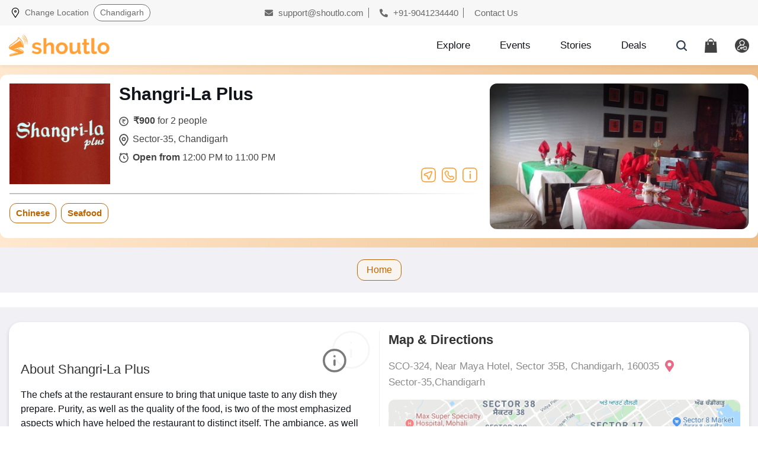

--- FILE ---
content_type: text/html; charset=UTF-8
request_url: https://www.shoutlo.com/restaurants/shangri-la-plus-sector-35-chandigarh
body_size: 19109
content:

<!doctype html>
<html lang="en">
	<head>
	    <meta charset="utf-8">
		<!-- Required meta tags -->
<meta property="og:image" content="https://www.shoutlo.com/assets/images/merchant_images/merchant-154622-5d173a76b5d5f.jpg" /><meta property="og:title" content="Shangri-La Plus, Sector-35 , Chandigarh Deals, Menu and Reviews" /><meta property="og:image:alt" content="Shangri-La Plus, Sector-35 , Chandigarh Deals, Menu and Reviews" /><meta property="og:url" content="https://www.shoutlo.com/restaurants/shangri-la-plus-sector-35-chandigarh" /><meta property="og:description" content="Shangri-La Plus located in sector 35 ensure to bring that unique taste to any dish they prepare." /><title>Shangri-La Plus, Sector-35 , Chandigarh Deals, Menu and Reviews</title><meta name='keywords' content='menu,reviews,Shangri-La Plus' /><meta name="description" content="Shangri-La Plus located in sector 35 ensure to bring that unique taste to any dish they prepare." />		
			<link rel="canonical" href="https://www.shoutlo.com/restaurants/shangri-la-plus-sector-35-chandigarh"/>
					<meta name="author" content="Shoutlo">
		<meta name="theme-color" content="#ffa139cc"/>
		<meta name="mobile-web-app-capable" content="yes">
		<meta name="facebook-domain-verification" content="6xs8oym2aww1kgihgo9i96gv3520pk" />
		<meta name="p:domain_verify" content="f"/>
		<!--<link rel="preconnect" href="https://www.googleadservices.com">-->
		<link rel="preconnect" href="https://connect.facebook.net">
		<link rel="preconnect" href="https://www.facebook.com">
		<meta property="fb:pages" content="1591810067784904"/>
		<meta property="fb:app_id" content="354134508254573" />
		<meta property="og:type" content="website"/>
		<meta name="viewport" content="width=device-width, initial-scale=1, shrink-to-fit=no">
		
		<!--Favicon-->
		<link rel="icon" href="https://www.shoutlo.com/favicon.png" />
		<link rel="apple-touch-icon" href="https://www.shoutlo.com/favicon.png" />

		<!-- Font awesome link-->
		<link rel="preload" href="https://www.shoutlo.com/assets/css/all_20240420.css" as="style" />
		<link rel="stylesheet" type="text/css" href="https://www.shoutlo.com/assets/css/all_20240420.css" />
		<!-- Bootstrap CSS -->
		<link rel="preload" href="https://www.shoutlo.com/assets/css/bootstrap.min.css" as="style" />
		<link rel="stylesheet" type="text/css" href="https://www.shoutlo.com/assets/css/bootstrap.min.css" />
		<!-- Google Fonts-->
		<!-- <link rel="preconnect" href="https://fonts.googleapis.com"> -->
		<!-- <link rel="preconnect" href="https://fonts.gstatic.com" crossorigin> -->
		<!-- <link href="https://fonts.googleapis.com/css2?family=Lato:ital,wght@0,100;0,300;0,400;0,700;0,900;1,100;1,300;1,400;1,700;1,900&family=Raleway:ital,wght@0,100;0,200;0,300;0,400;0,500;0,600;0,700;0,800;0,900;1,100;1,200;1,300;1,400;1,500;1,600;1,700;1,800;1,900&display=swap" rel="stylesheet"> -->
		
				<!-- Slick CSS!-->
		<link rel="preload" href="https://www.shoutlo.com/assets/css/slick.css" as="style" />
		<link rel="stylesheet" type="text/css" href="https://www.shoutlo.com/assets/css/slick.css" />
		<!-- <link rel="stylesheet" type="text/css" href="https://www.shoutlo.com/assets/css/slick-theme.min.css" /> -->

				
		<link rel="preload" href="https://www.shoutlo.com/assets/css/style_20240605_03.css"  as="style" />
		<link rel="stylesheet" type="text/css" href="https://www.shoutlo.com/assets/css/style_20240605_03.css" />
		 
		<!-- <script type="text/javascript" src="https://www.shoutlo.com/assets/js/jquery-3.5.1.slim.min.js"></script> -->
		<!--<script src="https://ajax.googleapis.com/ajax/libs/jquery/3.5.1/jquery.min.js"></script>-->

		<script type="text/javascript" src="https://www.shoutlo.com/assets/js/jquery.min.js"></script>

		

	</head>
	<body>	
	
	<!-- Modal HTML -->
<div class="modal modal-top fade" id="facebookLoginModal" tabindex="-1" role="dialog" aria-labelledby="facebookLoginModal">
	<div class="modal-dialog" role="document">
		<div class="modal-content">
			<div class="modal-header">
				<h4 class="modal-title">
				<img src="https://www.shoutlo.com/assets/images/user-modal-icon.png" alt="User Modal Icon"> Log In</h4>
				<button type="button" class="close" data-dismiss="modal" aria-label="Close">
					<img src="https://www.shoutlo.com/assets/images/icon-close.svg" alt="Icon Close">
				</button>
			</div>
			<div class="modal-body">
				<div class="inner-logins">
					<form class="form-search" action="https://www.shoutlo.com/search">
					<a href="https://www.shoutlo.com/facebook/login" class="facebook-btn" onclick="showLoader();">Login With Facebook.</a>						<span style="font-size: 20px; font-weight: 700; color: #11141A;">or</span>
						<a href="#" class="mail-btn" data-dismiss="modal" data-toggle="modal" data-target="#email-popup">Login with Email</a>
					</form>
					
					<!-- <p class="dont-have-account" data-dismiss="modal" data-toggle="modal" data-target="#create-account-popup">Don't have an account? 
					<a href="#">Signup Here!</a></p> -->
				</div>
			</div>
		</div>
	</div>
</div>

<script>
	function showLoader(){
		$('#loader').show();
	}
</script>
<style>
	.closeButton{

	    top: 0px;
	    right: 0px;
	    position: absolute;
	    /* background-color: black; */
	    background-size: 100%;
	    color: black;
	    /* transition: all; */
	    font-size: 48px;
	    height: 53px;
	    border: 0px;
		
	}
	
	</style>
<!-- Modal HTML -->
<div class="modal modal-top fade" id="email-popup" tabindex="-1" role="dialog" aria-labelledby="email-popup">
    <div class="modal-dialog" role="document">
        <div class="modal-content">
            <div class="modal-header">
                <h4 class="modal-title">
                <img src="https://www.shoutlo.com/assets/images/user-modal-icon.png" alt="User Modal Icon"> Log In</h4>
                <button type="button" class="close" data-dismiss="modal" aria-label="Close">
                    <img src="https://www.shoutlo.com/assets/images/icon-close.svg" alt="Icon Close">
                </button>
            </div>
            <div class="modal-body">
                <div class="inner-logins">
                                        <form action="https://www.shoutlo.com/login-check" name="loginform-1" id="loginform-1" class="form-email" method="post" accept-charset="utf-8">
        
                        <div class="input-group">
                            <input type="text" class="form-control" name="email" placeholder="Enter email or mobile" required >
                                                    </div>
                        
                        <div class="input-group">
                            <input type="password" name="password" class="form-control password-field" placeholder="Enter Password" value="" required>
                                                        <i toggle=".password-field" class="fas fa-eye field-icon toggle-password"></i>
                        </div>								
                        
                        </form>                        <!-- *Login Form Msg ID added: loginform-1Msg* -->
                        <div class="col-xs-12 text-center" id="loginform-1Msg" style="text-align:right"></div>
                        <button  type="submit" class="submit_btn" onclick="loginCheck();">Submit</button>
                        <!--  onclick="loginCheck();" -->
                        <p class="dont-have-account">
                            <a href="https://www.shoutlo.com/forgot/password" class="d-block">Forgot Password</a>
                        </p>
                    </div>
            </div>
        </div>
    </div>
</div>
<script>
    function loginCheck() {
        $.ajax({
        url : 'https://www.shoutlo.com/login-check/api',
            type: "POST",
            data: $('#loginform-1').serialize(),
            beforeSend: function(){
                $('#loginform-1Msg').html('<i class="fa fa-spin fa-refresh"></i> Logging in..');
            },
            success: function(response){
                var data = $.parseJSON(response);
                if(data.status == 1){
                    window.location.href = '';            
                }else{
                    $('#loginform-1Msg').html('<span style="color:red">'+data.msg+'.Please try again</span>');
                }
            },
            error:function(){
                $('#loginform-1Msg').html(data.msg);
            }
        });
    }

</script>

<script>
function getCodeBoxElement(index) {
	return document.getElementById('codeBox' + index);
}

function onKeyUpEvent(index, event) {
	const eventCode = event.which || event.keyCode;
	if (getCodeBoxElement(index).value.length === 1) {
		if (index !== 4) {
			getCodeBoxElement(index+ 1).focus();
		} else {
			getCodeBoxElement(index).blur();
			$.ajax({
				url : 'https://www.shoutlo.com/Auth/otpValidate',
				type: "POST",
				data: $('#otpModalForm').serialize(),
				beforeSend: function(){
					$('#otpmsgdiv').html('<i class="fa fa-spin fa-refresh"></i> Validating OTP');
				},
		
				success: function(response){
					var data = $.parseJSON(response);
					if(data.status == 1){
						window.location.href = '';            
					}else{
						$('#otpmsgdiv').html('<span style="color:red">'+data.msg+'.Please try again</span>');
					}
				},
error:function(){
	$('#otpmsgdiv').html(data.msg);
	}
});
		}
	}
	if (eventCode === 8 && index !== 1) {
		getCodeBoxElement(index - 1).focus();
	}
}

function onFocusEvent(index) {
	for (item = 1; item < index; item++) {
		const currentElement = getCodeBoxElement(item);
		if (!currentElement.value) {
			currentElement.focus();
			break;
		}
	}
}
</script>

<div class="modal modal-top fade" id="signUpOTPModal" tabindex="-1" role="dialog" aria-labelledby="enter-otp">
			<div class="modal-dialog" role="document">
				<div class="modal-content">
					<div class="modal-header">
						<h4 class="modal-title">Enter 4 Digit OTP Sent on Your Email ID</h4>
						<button type="button" class="close" data-dismiss="modal" aria-label="Close">
							<img src="https://www.shoutlo.com/assets/images/icon-close.svg" alt="Icon Close">
						</button>
					</div>
					<div class="modal-body">
						<div class="inner-logins" style="max-width: 100%;">
							<div class="signup-logins">
								<form id="otpModalForm" class="form-email" action="/Auth/otpValidate" method="post">
								<p class="dont-have-account text-left" style="margin-bottom: 30px;">Email Id: 
								<input id="otpEmail" name="otpEmail" readonly style="border: none; padding: 0px; color: #C47114; font-weight: 600;    width: auto;" />
								<p class="dont-have-account">Verify OTP</p>
								
									<input class="form-control otp" id="codeBox1" name="codeBox1" type="number"  onkeyup="onKeyUpEvent(1, event)" onfocus="onFocusEvent(1)" maxlength=1 >
									<input class="form-control otp" id="codeBox2" name="codeBox2" type="number"  onkeyup="onKeyUpEvent(2, event)" onfocus="onFocusEvent(2)" maxlength=1 >
									<input class="form-control otp" id="codeBox3" name="codeBox3" type="number"  onkeyup="onKeyUpEvent(3, event)" onfocus="onFocusEvent(3)" maxlength=1 >
									<input class="form-control otp" id="codeBox4" name="codeBox4" type="number"  onkeyup="onKeyUpEvent(4, event)" onfocus="onFocusEvent(4)" maxlength=1 >
								</form>
								
								<p class="dont-have-account text-left">Note:Please check you spam folder of email as well or call us at <a href="tel:+918621970000"> 8621970000</a></p>
							</div>
							<button type="submit" class="submit_btn" >Proceed</button>
						</div>
					</div>
				</div>
			</div>
		</div>
<div class="modal modal-top fade" id="create-account-popup" tabindex="-1" role="dialog" aria-labelledby="create-account-popup">
			<div class="modal-dialog" role="document">
				<div class="modal-content">
					<div class="modal-header">
						<h4 class="modal-title"><img src="https://www.shoutlo.com/assets/images/user-modal-icon.png" alt="User Modal Icon"> Create new account</h4>
						<button type="button" class="close" data-dismiss="modal" aria-label="Close">
							<img src="https://www.shoutlo.com/assets/images/icon-close.svg" alt="Icon Close">
						</button>
					</div>
					<div class="modal-body">
						<div class="inner-logins">
							<div class="signup-logins">
							<form class="form-email" id="registerUser" >
											
															<div class='alert alert-danger form-msg' style="display:none"></div>
								<div class="input-group">
										<input type="email" class="form-control" name="email"  id="email" placeholder="Email" value="" name="email" required>
									</div>
								
									<div class="input-group">
										<input type="text" class="form-control" name="first_name" id="first_name" placeholder="First Name" value="" name="first_name" required>
									</div>
								
									<div class="input-group">
										<input type="text" class="form-control" name="last_name" id="last_name" placeholder="Last Name"value="" name="last_name" required>
									</div>
									
									
									<div class="input-group">
										<input type="password" class="form-control password-field" name="password" id="password" placeholder="Enter Password" value="" name="password" required>
										<i toggle=".password-field" class="fas fa-eye field-icon toggle-password"></i>
									</div>
									<div class="input-group">
										<input type="tel" class="form-control" id="phone" name="phone" placeholder="Your Phone Number" value="" maxlength="10" pattern="[789][0-9]{9}">
									</div>


									<button type="button" id="submit" name="submit" class="submit_btn" onclick='registerUser()'>Proceed</button>
    								 </form>  
								  							</div>
						
						</div>
					</div>
				</div>
			</div>
		</div>


<script>
	function registerUser(){
		//alert('inside registerUser');
		$('#registerUser .form-msg').hide();
		$.ajax({
			url : 'https://www.shoutlo.com/register/api',
			type: "POST",
			data: $('#registerUser').serialize(),
        		beforeSend: function(){
					$('#registerUser .form-msg').show();
            			//$('#registerUser button[type="submit"]').html('<i class="fa fa-spin fa-refresh"></i> Processing').addClass('disabled');
					$('#registerUser .form-msg').html('<i class="fa fa-spin fa-refresh"></i> Processing');
       	 		},
			
					success: function(response){
						$('#registerUser .form-msg').hide();
						$('#registerUser button[type="submit"]').html('Save Changes').removeClass('disabled');
						var data = $.parseJSON(response);
						if(data.status == 1){
						var otpEmail = $('#email').val();
						$('#otpEmail').val(otpEmail);
						$('#create-account-popup').modal('hide');
						$('#facebookLoginModal').modal('hide');
						$('#registerUser')[0]['reset'];
						//login modal hide
						//$('#signUpOTPModal').modal('show');
						$('#signUpOTPModal').modal({backdrop: 'static', keyboard: false});
            		}else{
						$('#registerUser .form-msg').show();
                		$('#registerUser .form-msg').html(data.error);
            		}
			},
        		error:function(){
            			$('#update-event-variant-form button[type="submit"]').html('Save Changes').removeClass('disabled');
			}
		});
	}	

	function sendReVerificationMail(){
		$.ajax({
		url : 'https://www.shoutlo.com/Auth/sendVerificationMailAgain',
		type: "POST",
		data: {'email':$('#email').val()},
        	beforeSend: function(){
        	},
        	success: function(response){
	  		window.location.href = 'https://www.shoutlo.com/auth/authMsg';
			//var otpEmail = $('#email').val();
			//$('#otpEmail').val();
			//$['#signUpModal'].modal('hide');
			//$('#signUpOTPModal').modal('show');
        	},
        	error:function(){
            		$('#update-event-variant-form button[type="submit"]').html('Save Changes').removeClass('disabled');
            		alert('Error');
		}
		});
	}
</script>
	<!-- <script>
	gtag('event', 'page_view', {
		'send_to': 'AW-857654010',
		'local_id': '14767',
		'local_pagetype': 'offerdetail',
		'user_id': 'ue69823f22cc183'

	});
    gtag('event', 'conversion', {'send_to': 'AW-857654010/w9_GCKS_0tQBEPqF-5gD'});
	</script> -->




 <!-- Facebook Pixel Code -->
	<script>
		!function(f,b,e,v,n,t,s)
		{if(f.fbq)return;n=f.fbq=function(){n.callMethod?
		n.callMethod.apply(n,arguments):n.queue.push(arguments)};
		if(!f._fbq)f._fbq=n;n.push=n;n.loaded=!0;n.version='2.0';
		n.queue=[];t=b.createElement(e);t.async=!0;
		t.src=v;s=b.getElementsByTagName(e)[0];
		s.parentNode.insertBefore(t,s)}(window, document,'script',
		'https://connect.facebook.net/en_US/fbevents.js');
		fbq('init', '391435444644880');
		fbq('track', 'PageView');
	</script>
	<noscript>
		<img height="1" width="1" style="display:none" src="https://www.facebook.com/tr?id=391435444644880&ev=PageView&noscript=1" alt="fb_tr"/>
	</noscript>
<!-- End Facebook Pixel Code -->
								


		<!-- Return to Top -->
		<a href="javascript:" id="return-to-top"><i class="fas fa-chevron-up"></i></a>

		<header class="header">
			<div class="top">
				<div class="container">
					<div class="row">
						<div class="col-md-4 tp-left">
							<div class="location-div">
								<button type="button" class="btn btn-primary" data-toggle="modal" data-target="#top_modal">
									<img src="https://www.shoutlo.com/assets/images/location.svg" alt="Location" width="12" height="17"> 
							     	<span class="static-span">Change Location</span> 
							     	
									<span class="main-span" id="navAreaId">
									 																		 <i class="fas fa-chevron-down"></i></span>  																								
									
								</button>
							</div>
						</div>
						<div class="col-md-8 tp-right">
							<a href="mailto:support@shoutlo.com"><i class="fas fa-envelope"></i> support@shoutlo.com</a> 
							<a href="tel:+919041234440"><i class="fas fa-phone-alt"></i> +91-9041234440</a> 
							<a href="https://www.shoutlo.com/contact-us">Contact Us</a>
						</div>
					</div>
				</div>
			</div>
			
				
            

							
	
			
			
			<div class="container">
				<div class="row">
					<nav class="navbar navbar-expand-lg col-md-12 site-nav">
						<div class="navbar-brand">
						<a href="https://www.shoutlo.com/" class="logo-link">  
							<picture>
								<source srcset="https://www.shoutlo.com/assets/images/shoutlo-logo.png" media="(min-width: 768px)">
								<img srcset="https://www.shoutlo.com/assets/images/shoutlo-icon-logo.svg" alt="Shoutlo Icon Logo" width="170" height="37">
							</picture>
						</a>
						</div>
						
						<div class="header-inners">
																		<div class="custom-nav">
								<ul class="navbar-nav">
									<li class="nav-item ">
										<a class="nav-link " href="https://www.shoutlo.com/city/chandigarh">
										<!--  -->
										<img src="https://www.shoutlo.com/assets/images/explore.svg" alt="Explor Img Head" class="n-colored" width="17" height="17"><img src="https://www.shoutlo.com/assets/images/n-explore.svg" alt="N Explore" class="colored" width="17" height="17">Explore</a>
									</li>
									<li class="nav-item ">
										<a class="nav-link" href="https://www.shoutlo.com/events-in-chandigarh">
										<img src="https://www.shoutlo.com/assets/images/events.svg" alt="Events Img Head" class="n-colored" width="17" height="17"><img src="https://www.shoutlo.com/assets/images/n-events.svg" alt="N Events" class="colored" width="17" height="17">Events</a>
									</li>
									<li class="nav-item ">
										<a class="nav-link" href="https://www.shoutlo.com/stories-in-chandigarh">
										<img src="https://www.shoutlo.com/assets/images/stories.svg" alt="Stories Img Head" class="n-colored" width="17" height="17"><img src="https://www.shoutlo.com/assets/images/n-stores.svg" alt="N Stories" class="colored" width="17" height="17">Stories</a>
									</li>
									<li class="nav-item ">
										<a class="nav-link" href="https://www.shoutlo.com/deals-in-chandigarh">
										<img src="https://www.shoutlo.com/assets/images/deals.png" alt="Deals Img Head" class="n-colored" width="17" height="17"><img src="https://www.shoutlo.com/assets/images/n-deals.svg" alt="N Deals" class="colored" width="17" height="17">Deals</a>
									</li>
								</ul>
							</div>
							
							<div class="form-two">
								<a href="#" class="icn" data-toggle="modal" data-target="#search_modal"><img src="https://www.shoutlo.com/assets/images/search.svg" alt="search" width="24" height="24"></a>
																<a href="#" data-toggle="modal" data-target="#mobileLoginModal" class="icn "><img src="https://www.shoutlo.com/assets/images/cart.svg" alt="cart" width="21" height="24"></a>
																																<a href="#" class="icn" data-toggle="modal" data-target="#mobileLoginModal" class="icn"><img src="https://www.shoutlo.com/assets/images/user-login.png" alt="User Login" width="24" height="24"></a>
															</div>
						</div>
					</nav>
				</div>
			</div>
			
			
			<div class="uengageoverlay">
				<div id="mySidenav" class="sidenav">
				
					<div class="topsidenav">
						<a href="#" class="top-main top-main-a"><span>My Account</span><span class="closebtn" onclick="closeNav()">&times;</span></a>
						
						<div class="top-main-a">
								<p class="user-sidebar-n">
									<span class="sidebar-user-name"> </span>
																	</p>
						</div>
						<!--profile.html  -->
						<a href="https://www.shoutlo.com/my/profile" class="top-main-a"> 
						<span><img src="https://www.shoutlo.com/assets/images/icon-feather-user.svg" alt="Icon Feather User" width="18" height="18" loading="lazy"> Personal Information</span> 
						<span><img src="https://www.shoutlo.com/assets/images/right-arrow-angle.png" alt="Right Arrow Angle" width="18" height="18" loading="lazy"></span></a>
						<!-- my-purchases.html  -->
						<a href="https://www.shoutlo.com/my/orders" class="top-main-a">
						<span><img src="https://www.shoutlo.com/assets/images/feather-shopping-bag.svg" alt="Feather Shopping Bag" width="18" height="18" loading="lazy"> My Purchases</span>
						 <span><img src="https://www.shoutlo.com/assets/images/right-arrow-angle.png" alt="Right Arrow Angle" width="18" height="18" loading="lazy"></span></a>
						<a href="https://www.shoutlo.com/wallet" class="top-main-a">
							<span><img src="https://www.shoutlo.com/assets/images/electronic-wallet.svg" alt="Electronic Wallet 01" width="18" height="18" loading="lazy"> Shoutlo Wallet</span>
							<span><img src="https://www.shoutlo.com/assets/images/right-arrow-angle.png" alt="Right Arrow Angle" width="18" height="18"></span>
						</a>

						<a href="https://www.shoutlo.com/dashboard/seller" class="top-main-a">
							<span><img src="https://www.shoutlo.com/assets/images/electronic-wallet.svg" alt="Electronic Wallet 02" width="18" height="18" loading="lazy"> Merchant Dashboard</span>
							<span><img src="https://www.shoutlo.com/assets/images/right-arrow-angle.png" alt="Right Arrow Angle" width="18" height="18" loading="lazy"></span>
						</a>
							
						


						 <!--  my nav-->
						 <div class="dropdown-bg">
							<a href="#" class="dropdown-btn top-main-a">
							<span><img src="https://www.shoutlo.com/assets/images/my-content.png" alt="My Content New Head" width="18" height="18" loading="lazy"> My Content</span>
							 <span><img src="https://www.shoutlo.com/assets/images/right-arrow-angle.png" alt="Right Arrow Angle" width="18" height="18" loading="lazy"></span></a>
							<ul class="dropdown-ul">
								
								<li><a href="https://www.shoutlo.com/my/stories" class="top-main-a"><span>
								<img src="https://www.shoutlo.com/assets/images/my-stories.png" alt="My Stories" width="18" height="18" loading="lazy"> My Stories</span> 
								<span><img src="https://www.shoutlo.com/assets/images/right-arrow-angle.png" alt="Right Arrow Angle" width="18" height="18" loading="lazy"></span></a></li>
								
								<li><a href="https://www.shoutlo.com/my/favourite/stories" class="top-main-a">
								<span><img src="https://www.shoutlo.com/assets/images/favourite-stories.png" alt="Favourite Stories" width="18" height="18" loading="lazy"> Favourite Stories</span> 
								<span><img src="https://www.shoutlo.com/assets/images/right-arrow-angle.png" alt="Right Arrow Angle" width="18" height="18" loading="lazy"></span></a></li>
								
								<li><a href="https://www.shoutlo.com/my/saved/stories" class="top-main-a">
								<span><img src="https://www.shoutlo.com/assets/images/saved-stories.png" alt="Saved Stories" width="18" height="18" loading="lazy"> Saved Stories</span>
								 <span><img src="https://www.shoutlo.com/assets/images/right-arrow-angle.png" alt="Right Arrow Angle" width="18" height="18" loading="lazy"></span></a></li>
								
								<li><a href="https://www.shoutlo.com/my/previous-read/stories" class="top-main-a">
								<span><img src="https://www.shoutlo.com/assets/images/previous-read-stories.png" alt="Previous Read Stories" width="18" height="18" loading="lazy"> Previous Read Stories</span> 
								<span><img src="https://www.shoutlo.com/assets/images/right-arrow-angle.png" alt="Right Arrow Angle" width="18" height="18" loading="lazy"></span></a></li>
							</ul>
						</div>
						<!-- my nav -->
						<a href="https://www.shoutlo.com/refer-and-earn" class="top-main-a">
						<span><img src="https://www.shoutlo.com/assets/images/referral.svg" alt="Referral" width="18" height="18" loading="lazy"> Refer & Earn</span>
						 <span><img src="https://www.shoutlo.com/assets/images/right-arrow-angle.png" alt="Right Arrow Angle" width="18" height="18" loading="lazy"></span></a>
						<a href="https://uen.io/shoutlo" target="_blank" class="top-main-a">
						<span><img src="https://www.shoutlo.com/assets/images/electronic-wallet.svg" alt="Electronic Wallet" width="18" height="18" loading="lazy"> Download App</span>
						 <span><img src="https://www.shoutlo.com/assets/images/right-arrow-angle.png" alt="Right Arrow Angle" width="18" height="18" loading="lazy"></span></a>
					</div>
					
					<div class="bottomsidenav">
						<div class="uenagage-intro">
							<div class="uenagage-intro-left">
								Shoutlo Digital Pvt. Ltd. Call us for any assistance.
							</div>
							
							<div class="uenagage-intro-right">
								<a href="tel:+919041234440">
								<img src="https://www.shoutlo.com/assets/images/ionic-md-call.svg" alt="Ionic Md Call" width="24" height="24" loading="lazy"></a>
							</div>
						</div>
						
						<div class="social-sidenav">
							<a href="https://www.facebook.com/shoutloNow/" target="_blank"><img src="https://www.shoutlo.com/assets/images/facebook.svg" alt="Facebook" width="37" height="37" loading="lazy"></a>
							<a href="https://www.instagram.com/shoutlonow/" target="_blank"><img src="https://www.shoutlo.com/assets/images/instagram.svg" alt="Instagram" width="37" height="37" loading="lazy"></a>
							<a href="https://api.whatsapp.com/send?phone= +919041234440" target="_blank"><img src="https://www.shoutlo.com/assets/images/whatsapp.svg" alt="Whatsapp" width="37" height="37" loading="lazy"></a>
						</div>
					</div>
					<div class="topsidenav">
						<a href="https://www.shoutlo.com/logout" class="top-main-a" style="justify-content: center;">Logout</a>
					</div>
				</div>
			</div>
			
			
			
		</header>

<script type="application/ld+json">
{
	"@context": "http://schema.org",
	"@type": "Organization",
	"name": "Shoutlo",
	"alternateName": "Shoutlo.com",
	"logo": "https://www.shoutlo.com/assets/images/shoutlo-logo.png",
	"url": "https://www.shoutlo.com/",
	"potentialAction": [{
		"@type": "SearchAction",
		"target": "https://www.shoutlo.com/search?keyword={search_term_string}",
		"query-input": "required name=search_term_string"
	}],
	"sameAs": [
		"http://www.facebook.com/shoutlonow",
		"http://instagram.com/shoutlonow",
		"http://www.linkedin.com/company/13273354/",
		"https://www.youtube.com/channel/UC6kA6prDKh-rar7rjjWLZiA"
	]
}
</script>
    <div class="main">
        <div class="boxed bc_slot" style="padding:1%;width:100%;font-family:arial;margin-bottom:1%;display:none;">
	<ol class="breadcrumb" itemscope itemtype="http://schema.org/BreadcrumbList">
		<li itemprop="itemListElement" itemscope itemtype="http://schema.org/ListItem">
			<a itemprop="item" href="https://www.shoutlo.com/">
				<span itemprop="name">Shoutlo</span>
				<meta itemprop="position" content="1"/>
			</a>
		</li>
		<li itemprop="itemListElement" itemscope itemtype="http://schema.org/ListItem">
			<a itemprop="item" href="https://www.shoutlo.com/deals-in-chandigarh">
				<span itemprop="name">Chandigarh</span>
				<meta itemprop="position" content="2"/>
			</a>
		</li>
		<li itemprop="itemListElement" itemscope itemtype="http://schema.org/ListItem"
			class="active">
			<a itemprop="item" href="https://www.shoutlo.com/restaurants/shangri-la-plus-sector-35-chandigarh">
				<span itemprop="name">Shangri-La Plus Sector-35 Chandigarh</span>
				<meta itemprop="position" content="3"/>
			</a>
		</li>
	</ol>
</div>
<section class="merchant-outer-card">
	<div class="merchant-new-top-design pt-0 pt-md-3 pb-3">
		<div class="container">
			<div class="row leftright">
				<div class="col-md-7 pl-3 pr-3 pr-md-2 pt-3 pt-md-0">
					<div class="position-relative merchant-new-start">
						<ul class="merchant-new-details-main m-0 p-0 d-flex">
							<li class="d-none d-md-block">
								<div class="merchant-placeholder">
									<img src="https://www.shoutlo.com/assets/images/merchant_images/merchant-154622-5d173a76b5d5f.jpg" alt="Shangri-La Plus Sector-35 Chandigarh" width="150" height="150" fetchpriority="high" aria-hidden="true">
								</div>
							</li>
							<li>
								<div class="d-flex">
									<div class="merchant-placeholder d-block d-md-none">
										<img src="https://www.shoutlo.com/assets/images/merchant_images/merchant-154622-5d173a76b5d5f.jpg" alt="Shangri-La Plus Sector-35 Chandigarh" width="150" height="150" fetchpriority="high" aria-hidden="true">
									</div>
									<div class="upper-mer-names">
										<div class="d-flex">
											<div>	
												<h1 class="merchant-new-name">Shangri-La Plus</h1>
											</div>
										</div>
									</div>
								</div>

								<ul class="merchant-new-details p-0 m-0">
									 									<li>
										<div>
											<span style="width: 20px; margin-right: 4px;">
												<img src="/assets/merchant/images/inr-new.svg" alt="Inr New" width="20" height="20">
											</span> 
											<span><span class="font-weight-semi-bold">₹900</span> for 2 people</span>
										</div>
										<!-- <div class="name-tp">
											<span>0 Offers</span>
										</div> -->
									</li>
																		<li>
										<span>
											<img src="/assets/merchant/images/location-new.svg" alt="Location New" width="20" height="20">
										</span> 
										<span>Sector-35, Chandigarh</span>
									</li>
									<li>
										<span>
											<img src="/assets/merchant/images/time-new.svg" alt="Time New" width="20" height="20">
										</span> 
										<span><span class="font-weight-semi-bold d-none d-md-inline-block">Open from</span> 12:00 PM to 11:00 PM</span>
									</li>
								</ul>
							</li>
						</ul>
						
						<ul class="sticky-icons-nw p-0 m-0">
							<li>
								<a href="https://maps.google.com/?q=30.7282121,76.7626286" target="_blank" aria-label="Directions">
									<svg xmlns="http://www.w3.org/2000/svg" width="30" height="30" viewBox="0 0 30 30" fill="none"><g clip-path="url(#clip0_1130_2993)"><path fill-rule="evenodd" clip-rule="evenodd" d="M22.5159 2.33912C20.702 2.09525 18.3185 2.09302 15 2.09302C11.6815 2.09302 9.29798 2.09525 7.48406 2.33912C5.70024 2.57895 4.62482 3.03508 3.82995 3.82995C3.03508 4.62482 2.57895 5.70024 2.33912 7.48406C2.09525 9.29798 2.09302 11.6815 2.09302 15C2.09302 18.3185 2.09525 20.702 2.33912 22.5159C2.57895 24.2998 3.03508 25.3752 3.82995 26.17C4.62482 26.9649 5.70024 27.421 7.48406 27.6609C9.29798 27.9048 11.6815 27.907 15 27.907C18.3185 27.907 20.702 27.9048 22.5159 27.6609C24.2998 27.421 25.3752 26.9649 26.17 26.17C26.9649 25.3752 27.421 24.2998 27.6609 22.5159C27.9048 20.702 27.907 18.3185 27.907 15C27.907 11.6815 27.9048 9.29798 27.6609 7.48406C27.421 5.70024 26.9649 4.62482 26.17 3.82995C25.3752 3.03508 24.2998 2.57895 22.5159 2.33912ZM22.7948 0.264762C24.8107 0.535794 26.4015 1.10139 27.65 2.34996C28.8986 3.59853 29.4642 5.18926 29.7352 7.20517C30 9.17469 30 11.6989 30 14.9199V15.0801C30 18.3011 30 20.8253 29.7352 22.7948C29.4642 24.8107 28.8986 26.4015 27.65 27.65C26.4015 28.8986 24.8107 29.4642 22.7948 29.7352C20.8253 30 18.3011 30 15.0801 30H14.9199C11.6989 30 9.17469 30 7.20517 29.7352C5.18926 29.4642 3.59853 28.8986 2.34996 27.65C1.10139 26.4015 0.535795 24.8107 0.264763 22.7948C-3.15607e-05 20.8253 -1.7499e-05 18.3011 2.99269e-07 15.0801V14.9199C-1.78316e-05 11.6989 -3.21269e-05 9.17469 0.264762 7.20517C0.535794 5.18926 1.10139 3.59853 2.34996 2.34996C3.59853 1.10139 5.18926 0.535795 7.20517 0.264763C9.17469 -3.15607e-05 11.6989 -1.7499e-05 14.9199 2.99269e-07H15.0801C18.3011 -1.78316e-05 20.8253 -3.21269e-05 22.7948 0.264762Z" fill="#FFA138"/><path fill-rule="evenodd" clip-rule="evenodd" d="M19.9335 7.13702C21.8046 6.42008 23.5799 8.19545 22.863 10.0665L17.9624 22.856C17.5765 23.863 16.6604 24.3972 15.7652 24.418C14.8589 24.439 13.8972 23.9237 13.5685 22.8418L12.0943 17.9902C12.0869 17.9659 12.0755 17.9489 12.0633 17.9367C12.0511 17.9245 12.0341 17.9131 12.0098 17.9057L7.15821 16.4315C6.07631 16.1028 5.56102 15.1411 5.58204 14.2348C5.60279 13.3396 6.13697 12.4235 7.14402 12.0376L19.9335 7.13702ZM20.8196 9.07333C20.7968 9.06837 20.7528 9.06448 20.6824 9.09147L7.89292 13.9921C7.7412 14.0502 7.67716 14.1685 7.6745 14.2833C7.67317 14.3406 7.68877 14.3749 7.69775 14.3883C7.7017 14.3943 7.71387 14.4128 7.76672 14.4289L12.6183 15.9031C13.3297 16.1193 13.8807 16.6703 14.0969 17.3817L15.5711 22.2333C15.5872 22.2861 15.6051 22.2979 15.6111 22.3019C15.6246 22.3109 15.6594 22.3268 15.7167 22.3255C15.8315 22.3228 15.9498 22.2588 16.0079 22.1071L20.9085 9.31761C20.9355 9.24716 20.9316 9.20322 20.9267 9.18043C20.9209 9.154 20.9078 9.13034 20.8887 9.11125C20.8697 9.09217 20.846 9.07909 20.8196 9.07333Z" fill="#FFA138"/></g><defs><clipPath id="clip0_1130_2993"><rect width="30" height="30" rx="8" fill="white"/></clipPath></defs></svg>
								</a>
							</li>
							<li>
								<a href="tel:+919041234440" aria-label="phone">
									<svg xmlns="http://www.w3.org/2000/svg" width="30" height="30" viewBox="0 0 30 30" fill="none"><rect x="1" y="1" width="28" height="28" rx="7" stroke="#FFA138" stroke-width="2"/><path fill-rule="evenodd" clip-rule="evenodd" d="M12.578 7.23963C11.5956 5.8502 9.6299 5.61579 8.44149 6.86697L6.92024 8.46857C6.40089 9.01534 6.00616 9.7749 6.05369 10.6604C6.14989 12.4527 6.91088 16.121 10.9167 20.3384C15.2097 24.8581 19.3047 25.0854 21.0724 24.9109C21.7964 24.8394 22.3823 24.4533 22.812 24.0009L24.1888 22.5514C25.4536 21.2198 25.0853 18.9914 23.5026 18.0805L21.651 17.0147C20.5864 16.4019 19.266 16.5775 18.4191 17.4691L18.0231 17.8861C17.995 17.896 17.907 17.9197 17.7386 17.8924C17.3485 17.829 16.5066 17.4846 15.1185 16.0233C13.7349 14.5665 13.394 13.6693 13.3294 13.2278C13.2981 13.0148 13.3299 12.9026 13.3424 12.8674L13.3445 12.8618L13.5818 12.6119C14.5196 11.6246 14.5859 10.0795 13.8002 8.96819L12.578 7.23963ZM9.49558 7.86818C10.0023 7.33469 10.8944 7.3766 11.391 8.07893L12.6131 9.80748C13.0222 10.3862 12.9595 11.1561 12.5277 11.6107L12.2497 11.9034L12.765 12.3928C12.2497 11.9034 12.2484 11.9048 12.2484 11.9048L12.247 11.9062L12.2442 11.9092L12.2383 11.9157L12.2254 11.9302C12.2163 11.9406 12.2063 11.9525 12.1957 11.966C12.1744 11.9929 12.1503 12.026 12.125 12.0655C12.0743 12.1448 12.0193 12.2491 11.9727 12.38C11.878 12.6461 11.8264 12.9985 11.8909 13.4386C12.0176 14.3032 12.5842 15.466 14.0645 17.0245C15.5404 18.5784 16.6551 19.1892 17.5056 19.3274C17.942 19.3982 18.2952 19.3417 18.5627 19.2361C18.6935 19.1846 18.7969 19.124 18.8746 19.0689C18.9133 19.0415 18.9456 19.0154 18.9716 18.9926C18.9846 18.9811 18.9961 18.9705 19.0061 18.9609L19.02 18.9471L19.0262 18.9409L19.029 18.9379L19.0304 18.9365C19.0304 18.9365 19.0318 18.9351 18.5208 18.4497L19.0318 18.9351L19.4732 18.4703C19.8468 18.077 20.4289 17.9886 20.9258 18.2747L22.7774 19.3405C23.573 19.7984 23.7287 20.9249 23.1347 21.5502L21.758 22.9997C21.4875 23.2844 21.2046 23.437 20.9296 23.4641C19.5388 23.6014 15.9098 23.4843 11.9708 19.3372C8.21409 15.3821 7.58394 12.0458 7.50539 10.5825C7.48462 10.1955 7.65314 9.80793 7.97432 9.46978L9.49558 7.86818Z" fill="#FFA138"/><path d="M6.05369 10.6604C6.00616 9.7749 6.40089 9.01534 6.92024 8.46857L8.44149 6.86697C9.6299 5.61579 11.5956 5.8502 12.578 7.23963L13.8002 8.96819C14.5859 10.0795 14.5196 11.6246 13.5818 12.6119L13.3445 12.8618L13.3424 12.8674C13.3299 12.9026 13.2981 13.0148 13.3294 13.2278C13.394 13.6693 13.7349 14.5665 15.1185 16.0233C16.5066 17.4846 17.3485 17.829 17.7386 17.8924C17.907 17.9197 17.995 17.896 18.0231 17.8861L18.4191 17.4691C19.266 16.5775 20.5864 16.4019 21.651 17.0147L23.5026 18.0805C25.0853 18.9914 25.4536 21.2198 24.1888 22.5514L22.812 24.0009C22.3823 24.4533 21.7964 24.8394 21.0724 24.9109C19.3047 25.0854 15.2097 24.8581 10.9167 20.3384C6.91088 16.121 6.14989 12.4527 6.05369 10.6604ZM6.05369 10.6604L6.69927 10.6258M11.391 8.07893C10.8944 7.3766 10.0023 7.33469 9.49558 7.86818L7.97432 9.46978C7.65314 9.80793 7.48462 10.1955 7.50539 10.5825C7.58394 12.0458 8.21409 15.3821 11.9708 19.3372C15.9098 23.4843 19.5388 23.6014 20.9296 23.4641C21.2046 23.437 21.4875 23.2844 21.758 22.9997L23.1347 21.5502C23.7287 20.9249 23.573 19.7984 22.7774 19.3405L20.9258 18.2747C20.4289 17.9886 19.8468 18.077 19.4732 18.4703L19.0318 18.9351L18.5208 18.4497C19.0318 18.9351 19.0304 18.9365 19.0304 18.9365L19.029 18.9379L19.0262 18.9409L19.02 18.9471L19.0061 18.9609C18.9961 18.9705 18.9846 18.9811 18.9716 18.9926C18.9456 19.0154 18.9133 19.0415 18.8746 19.0689C18.7969 19.124 18.6935 19.1846 18.5627 19.2361C18.2952 19.3417 17.942 19.3982 17.5056 19.3274C16.6551 19.1892 15.5404 18.5784 14.0645 17.0245C12.5842 15.466 12.0176 14.3032 11.8909 13.4386C11.8264 12.9985 11.878 12.6461 11.9727 12.38C12.0193 12.2491 12.0743 12.1448 12.125 12.0655C12.1503 12.026 12.1744 11.9929 12.1957 11.966C12.2063 11.9525 12.2163 11.9406 12.2254 11.9302L12.2383 11.9157L12.2442 11.9092L12.247 11.9062L12.2484 11.9048C12.2484 11.9048 12.2497 11.9034 12.765 12.3928L12.2497 11.9034L12.5277 11.6107C12.9595 11.1561 13.0222 10.3862 12.6131 9.80748L11.391 8.07893Z" stroke="#FFA138" stroke-width="0.5" stroke-linecap="round"/></svg>
								</a>
							</li>
							<li>
								<a href="#" data-toggle="modal" data-target="#how_it_works" aria-label="information">
								<svg xmlns="http://www.w3.org/2000/svg" width="30" height="30" viewBox="0 0 30 30" fill="none"><rect x="1" y="1" width="28" height="28" rx="7" stroke="#FFA138" stroke-width="2"/><path d="M15.5349 23.5C16.1707 23.5 16.686 22.9846 16.686 22.3488V13.1395C16.686 12.5038 16.1707 11.9884 15.5349 11.9884C14.8991 11.9884 14.3837 12.5038 14.3837 13.1395V22.3488C14.3837 22.9846 14.8991 23.5 15.5349 23.5Z" fill="#FFA138"/><path d="M15.5349 7C16.3826 7 17.0698 7.68719 17.0698 8.53488C17.0698 9.38258 16.3826 10.0698 15.5349 10.0698C14.6872 10.0698 14 9.38258 14 8.53488C14 7.68719 14.6872 7 15.5349 7Z" fill="#FFA138"/></svg>
								</a>
							</li>
						</ul>
						
											</div>
					
					<div class="upper-p-tags">
			            						<div class="tg">Chinese</div>
												<div class="tg"> Seafood</div>
											</div>
				</div>
				<div class="col-md-5 pl-0 pl-md-2 pr-0 pr-md-3 right-stat">
					<div class="right-placeholder-img position-relative">
						<img src="https://www.shoutlo.com/assets/images/merchant_images/merchant-154951-5d173b470dd35.jpg" alt="Shangri-La Plus Sector-35 Chandigarh" width="960" height="540" fetchpriority="high" aria-hidden="true">
					</div>
										<a href="#" data-toggle="modal" data-target="#share_modal" class="d-inline-block d-md-none"><img src="https://www.shoutlo.com/assets/images/banner-share-btn.svg" alt="Banner Share Btn" width=	"43" height="43"></a>
				</div>
			</div>
					</div>
	</div>
</section>
<script type="application/ld+json">
{
	"@context": "https://schema.org",
	"@id":"https://www.shoutlo.com/restaurants/shangri-la-plus-sector-35-chandigarh",
	"@type": "Restaurant",
	"name": "Shangri-La Plus Sector-35,Chandigarh",
	"url": "https://www.shoutlo.com/restaurants/shangri-la-plus-sector-35-chandigarh",
		"servesCuisine": "Chinese, Seafood",
	"priceRange": "₹₹₹",
	"telephone": "0",
	"geo": {
		"@type": "GeoCoordinates",
		"latitude": "30.7282121",
		"longitude": "76.7626286"
	},
	"openingHoursSpecification": [
		{
			"@type": "OpeningHoursSpecification",
			"dayOfWeek": ["Monday"],
			"opens": "12:00:00",
			"closes": "23:00:00"
		},
		{
			"@type": "OpeningHoursSpecification",
			"dayOfWeek": ["Tuesday"],
			"opens": "12:00:00",
			"closes": "23:00:00"
		},
		{
			"@type": "OpeningHoursSpecification",
			"dayOfWeek": ["Wednesday"],
			"opens": "12:00:00",
			"closes": "23:00:00"
		},
		{
			"@type": "OpeningHoursSpecification",
			"dayOfWeek": ["Thursday"],
			"opens": "12:00:00",
			"closes": "23:00:00"
		},
		{
			"@type": "OpeningHoursSpecification",
			"dayOfWeek": ["Friday"],
			"opens": "12:00:00",
			"closes": "23:00:00"
		},
		{
			"@type": "OpeningHoursSpecification",
			"dayOfWeek": ["Saturday"],
			"opens": "12:00:00",
			"closes": "23:00:00"
		},
		{
			"@type": "OpeningHoursSpecification",
			"dayOfWeek": ["Sunday"],
			"opens": "12:00:00",
			"closes": "23:00:00"
		}
	],
	"image": "https://www.shoutlo.com/assets/images/merchant_images/merchant-154622-5d173a76b5d5f.jpg",
	"address": {
		"@type": "PostalAddress",
		"addressLocality": "Chandigarh",
		"addressRegion": "Chandigarh",
		"streetAddress": "SCO-324, Near Maya Hotel, Sector 35B, Chandigarh, 160035",
		"addressCountry": "IN"
		 	},
	"hasMap": "https://www.google.com/maps/search/?api=1&query=30.7282121,76.7626286",

	"currenciesAccepted": "INR"}
</script>
<script> var merchantName="Shangri-La Plus";</script>	

<!-- <section class="top-tabs common-sec bg-grey">
	<div class="container">
		<ul class="nav nav-tabs tabs-new" id="myTabnew" role="tablist">
			<li class="nav-item">
				<a class="nav-link active" id="offer-tab-new" data-toggle="tab" href="#offersTab" role="tab" aria-controls="offersTab" aria-selected="true">Offers</a>
			</li>
				
							<li class="nav-item">
					<a class="nav-link" id="articles-tab-new" data-toggle="tab" href="#articlesTab" role="tab" aria-controls="articlesTab" aria-selected="false">Articles</a>
				</li>
						
			<li class="nav-item">
				<a class="nav-link" id="rnr-tab-new" data-toggle="tab" href="#rnrTab" role="tab" aria-controls="rnrTab" aria-selected="false">Reviews</a>
			</li>
		</ul>
	</div>
</section> -->

<div class="tab-content" id="myTabContentNew">
    <div class="tab-pane fade show active" id="offersTab">
        <section class="profile-tabs common-sec pt-0">
            <ul class="nav nav-tabs" id="myTabnewtwo" role="tablist" style="background-color: #f1f0f5; padding: 20px 15px;">
            <li class="nav-item" role="presentation">
                    <a href="https://www.shoutlo.com/restaurants/shangri-la-plus-sector-35-chandigarh" 
                       class="nav-link active">Home</a>
                </li>
                                
                                
				                				


            </ul>
			<div class="container">
								
				<ul class="nav nav-tabs" id="myTab" role="tablist">
					
					<!--close all li if no other category-->
										<!--close all li-->				
					
							
					
				</ul>
					
										
					<div class="tab-content" id="myTabContent">
						<!--close all tab div-->
												<!--close all tab div-->
						
				
									
				</div>
			</div>
			

		</section>
	</div>	
<!-- Full-Screen Image Page -->
<div id="fullScreenPage" class="full-screen-page">
    <div class="full-screen-content">
        <button class="close-btn" onclick="closeFullScreenPage()">×</button>
        <div id="carouselContainer" class="carousel-container">
            <button class="carousel-btn prev" onclick="prevImage()">&#10094;</button>
            <div id="fullScreenImagesContainer" class="image-gallery">
                <!-- Images will be dynamically inserted here -->
            </div>
            <button class="carousel-btn next" onclick="nextImage()">&#10095;</button>
        </div>
        <div class="zoom-controls">
            <button onclick="zoomIn()">+</button>
            <button onclick="zoomOut()">-</button>
        </div>
    </div>
</div>



<script>
// Store the current zoom level
let zoomLevel = 1;
let currentImages = [];
let currentImageIndex = 0;

// Function to open the full-screen page with a gallery of images
function openFullScreenPage(categoryId, images) {
	hideHeader();
    currentImages = images;
    currentImageIndex = 0; // Reset index to the first image
    zoomLevel = 1; // Reset zoom level to 1 (normal size)
    updateImageGallery(); // Display the first image

    // Show the full-screen page
    document.getElementById('fullScreenPage').style.display = 'block';
}

// Function to update the image gallery with the current image
function updateImageGallery() {
    const imagesContainer = document.getElementById('fullScreenImagesContainer');
    imagesContainer.innerHTML = ''; // Clear previous images

    // Create and display the current image
    const img = document.createElement('img');
    img.src = "https://www.shoutlo.com/assets/images/merchant_images/" + currentImages[currentImageIndex];
    img.alt = `Image ${currentImageIndex + 1}`;
    img.classList.add('full-screen-img');
    img.style.transform = `scale(${zoomLevel})`; // Apply the zoom level
    imagesContainer.appendChild(img);
}

// Function to zoom in the image
function zoomIn() {
    if (zoomLevel < 2) { // Set a max zoom limit (e.g., zoom 2x)
        zoomLevel += 0.1; // Increase zoom level
        updateImageGallery(); // Update the gallery to reflect the new zoom level
    }
}

// Function to zoom out the image
function zoomOut() {
    if (zoomLevel > 0.5) { // Set a min zoom limit (e.g., zoom 0.5x)
        zoomLevel -= 0.1; // Decrease zoom level
        updateImageGallery(); // Update the gallery to reflect the new zoom level
    }
}

// Function to go to the previous image in the gallery
function prevImage() {
    if (currentImageIndex > 0) {
        currentImageIndex--;
        updateImageGallery();
    }
}

// Function to go to the next image in the gallery
function nextImage() {
    if (currentImageIndex < currentImages.length - 1) {
        currentImageIndex++;
        updateImageGallery();
    }
}

// Function to close the full-screen page
function closeFullScreenPage() {
	showHeader();
    document.getElementById('fullScreenPage').style.display = 'none';
}

// Function to hide the header
function hideHeader() {
    const header = document.querySelector('.header');
    if (header) {
        header.style.display = 'none'; // Hide the header
    }
}
function showHeader() {
    const header = document.querySelector('.header');
    if (header) {
        header.style.display = 'block'; // Show the header
    }
}

</script>

<style>
/* Full-Screen Page Styles */
.full-screen-page {
    display: none; /* Hidden by default */
    position: fixed;
    z-index: 1000;
    left: 0;
    top: 0;
    width: 100%;
    height: 100%;
    background-color: rgba(0, 0, 0, 0.9); /* Dark background */
    overflow-y: auto;
    padding-top: 20px;
    text-align: center;
}

.full-screen-content {
    padding: 20px;
}

.full-screen-img {
    margin: 10px 0;
    width: 100%;
    max-height: 80vh;
    object-fit: contain; /* Ensure the image fits within the screen */
}

.close-btn {
    position: absolute;
    top: 20px;
    right: 20px;
    font-size: 30px;
    color: white;
    background-color: transparent;
    border: none;
    cursor: pointer;
    z-index: 1001;
}

/* Image gallery styling */
.image-gallery {
    display: flex;
    flex-direction: column;
    justify-content: center;
    align-items: center;
}

/* Hover effect for images in the gallery */
.image-gallery img:hover {
    transform: scale(1.05);
    transition: transform 0.2s ease;
}

/* Zoom Controls Styling */
.zoom-controls {
    position: absolute;
    bottom: 20px;
    left: 50%;
    transform: translateX(-50%);
    z-index: 10;
}

.zoom-controls button {
    background-color: rgba(0, 0, 0, 0.7);
    color: white;
    font-size: 16px;
    border: none;
    padding: 10px;
    margin: 5px;
    cursor: pointer;
    border-radius: 5px;
    transition: background-color 0.3s ease;
}

.zoom-controls button:hover {
    background-color: rgba(0, 0, 0, 0.9);
}

/* Carousel Buttons */
.carousel-btn {
    background-color: rgba(0, 0, 0, 0.7);
    color: white;
    font-size: 20px;
    border: none;
    padding: 10px;
    cursor: pointer;
    border-radius: 50%;
}

.carousel-btn:hover {
    background-color: rgba(0, 0, 0, 0.9);
}

.prev {
    position: absolute;
    top: 50%;
    left: 10px;
    transform: translateY(-50%);
}

.next {
    position: absolute;
    top: 50%;
    right: 10px;
    transform: translateY(-50%);
}
</style>


		<!--About start-->
		<section class="restaurant-about common-sec bg-grey">
			<div class="container">
				<div class="restaurant-about-outer">
					<div class="restaurant-about-left">
						<div class="textbox">
							<h2 class="restaurant-head-about">About Shangri-La Plus</h2>
							<p class="restaurant-head-para">
								<p>The chefs at the restaurant ensure to bring that unique taste to any dish they prepare. Purity, as well as the quality of the food, is two of the most emphasized aspects which have helped the restaurant to distinct itself. The ambiance, as well as sitting arrangement at the restaurant, is excellent. You will enjoy the sincere service as well as the overall environment at the restaurant.</p>							</p>
						</div>
					</div>
					<div class="restaurant-about-right">
						<p class="restaurant-head-about" style="font-weight: 600;">Map & Directions</p>
						<div class="marker-outer"><p class="restaurant-head-para">
						SCO-324, Near Maya Hotel, Sector 35B, Chandigarh, 160035<br>Sector-35,Chandigarh</p> 
						<span><img src="https://www.shoutlo.com/assets/images/map-marker-grey.svg" alt="map marker grey" width="15" height="20" loading="lazy"></span></div>
						<div class="map-img">
														<img src="https://www.shoutlo.com/assets/images/merchant_images/maps/shangri-la-plus-sector-35-chandigarh.jpeg" alt="tamzaraa-kafe-club-industrial-area-phase-1-chandigarh" width="600" height="400" loading="lazy">
													</div>
					</div>
				</div>
			</div>
		</section>
		<!--anout end-->

		<!--how it works div-->

		<div class="modal modal-top fade" id="how_it_works" tabindex="-1" role="dialog" aria-labelledby="how_it_works">
			<div class="modal-dialog" role="document">
				<div class="modal-content">
					<div class="modal-header">
						<span class="modal-title">How it works</span>
						<button type="button" class="close" data-dismiss="modal" aria-label="Close">
							<img src="https://www.shoutlo.com/assets/images/colored-close.svg" alt="Colored Close" width="57" height="57">
						</button>
					</div>
					<div class="modal-body">
						<ul class="modal-pointer">
							<!-- <li><p>This happens after that That</p></li> 
							<li><p>can happen before this</p></li>
							<li><p>But this cannot happen before that</p></li>
							<li><p>Make sure this happens after that</p></li> 
							<li><p>And not before that</p></li> -->
					<li><p><b>Step 1:</b> Add required items in cart</p></li>
					<li><p><b>Step 2:</b> Complete the payment process</p></li>
					<li><p><b>Step 3:</b> Order Codes are sent on your email id and mobile number</p></li>
					<li><p><b>Step 4:</b> Show the Order Codes at Merchant Location (no additional payment to merchant)</p></li>
						</ul>
					</div>
				</div>
			</div>
		</div>
		<!--how it works div -->
		
<!--   modal popup -->
<div class="modal modal-top item_detail fade" id="item_detail" tabindex="-1" role="dialog" aria-labelledby="item_detail">

	<div class="modal-dialog" role="document">

		<div class="modal-content" >
		
			<div class="modal-header" >
				<span class="modal-title" id="dynamic_header"></span>
				<button type="button" class="close" data-dismiss="modal" aria-label="Close">
					<img src="https://www.shoutlo.com/assets/images/colored-close.svg" alt="Icon Close" width="57" height="57">
				</button>
			</div>
			<div class="modal-body">
				<div class="inner_item_detail">
					<div class="item_detail_cards">
						<span class="item_detail_icon">
							<img src="https://www.shoutlo.com/assets/images/awesome-shopping-bag.svg" alt="Awesome Shopping Bag" width="13" height="14">
						</span>
						<span class="item_detail_content">
							<span class="inner_item_detail">Items</span>
							
							<ul class="inner_item_detail_ul">
								<li><p id="dynamic_desc"></p></li>
								
							</ul>

						</span>
					</div>
									
					
					<div class="item_detail_cards">
						<span class="item_detail_icon">
							<img src="https://www.shoutlo.com/assets/images/ionic-md-calendar.svg" alt="Valid days" width="13" height="13">
						</span>
						<span class="item_detail_content">
							<span class="inner_item_detail">Valid days</span>
							
							<ul class="inner_item_detail_dates" id="dynamic_valid">
														
							
							</ul>
						</span>
					</div>
					
					<div class="item_detail_cards">
						<span class="item_detail_icon">
							<img src="https://www.shoutlo.com/assets/images/ionic-md-information-circle.svg" alt="Important Info" width="15" height="15">
						</span>
						<span class="item_detail_content">
							<span class="inner_item_detail">Important Info</span>
							
							<ul class="inner_item_detail_ul " >
							
							<li><p>Single Voucher Valid for <span id="dynamic_pax"></span> person.</p></li>
							<li id="qtyMsg"><p>Multiple Quantities can be purchased. </p></li>
							<li ><p>Valid till <span id="dynamic_validval"> </span> </p></li>
							
							
						
							</ul>
							
						</span>
					</div>
					
					<div class="item_detail_cards">
						<span class="item_detail_icon">
							<img src="https://www.shoutlo.com/assets/images/awesome-star-of-life.svg" alt="Awesome Star Of Life" width="13" height="14">
						</span>
						<span class="item_detail_content">
							<span class="inner_item_detail">Terms & Conditions</span>
							
							<ul class="inner_item_detail_ul inner_item_lower">
								<p id="dynamic_tnc"></p>
							</ul>
						</span>
					</div>
				</div>
				
				<div class="modal-buttons">
					<span class="quantity-buttons">Quantity <select id="qty_sel_" class="qty"><option value="1">1</option><option value="2">2</option><option value="3">3</option><option value="4">4</option><option value="5">5</option><option value="6">6</option><option value="7">7</option><option value="8">8</option><option value="9">9</option><option value="10">10</option><option value="11">11</option><option value="12">12</option><option value="13">13</option><option value="14">14</option><option value="15">15</option><option value="16">16</option><option value="17">17</option><option value="18">18</option><option value="19">19</option><option value="20">20</option><option value="21">21</option></select></span>
					<span class="cart_btn" ><button class="main-anker-btn border-0" style="cursor: pointer;"><span style="font-weight: 400;"><del id="dynamic_mrp">₹</del></span> <span>Add to cart</span> <span id="dynamic_sp">₹</span></button></span>
					<span class="cart_btn_1"></span>
					<!-- <span><a href="#" class="main-anker-btn"><span>Proceed to Payment <img src="assets/images/angle-right-icon.svg" alt="Angle Right Icon"></span></a></span> -->
				</div>

				
			</div>
		
		</div>
		
	</div>
	
</div>
<!-- end modal -->
<!--share modal-->

        <div class="modal modal-top fade" id="share_modal" tabindex="-1" role="dialog" aria-labelledby="share_modal">
            <div class="modal-dialog" role="document">
                <div class="modal-content">
                    <div class="modal-header">
                        <h3 class="modal-title"><img src="https://www.shoutlo.com/assets/images/sharing.png" alt="Sharing"> Share Shangri-La Plus</h3>
                        <button type="button" class="close" data-dismiss="modal" aria-label="Close">
                            <img src="https://www.shoutlo.com/assets/images/icon-close.svg" alt="Icon Close">
                        </button>
                    </div>
                    <div class="modal-body">
                        <div class="share__wrapper">
                            <ul class="share__list social-share-btn">
                                <li class="share__item">
                                    <button class="share__link  share__link--facebook">
                                        <a  href="http://www.facebook.com/sharer.php?u=https://www.shoutlo.com/restaurants/shangri-la-plus-sector-35-chandigarh&title=Shangri-La+Plus&display=iframe" target="_blank" rel="noreferrer noopener">
                                        <i class="fab fa-facebook-square"></i>                                  
                                        <span class="sr-only">Share on Facebook</span>
                                        </a>
                                    </button>
                                </li>
                                <li class="share__item">
                                    <button class="share__link share__link--whatsapp">
                                        <a class="visible-xs" href="whatsapp://send?text=Shangri-La+Plus at shoutlo https%3A%2F%2Fwww.shoutlo.com%2Frestaurants%2Fshangri-la-plus-sector-35-chandigarh" style="float: none;" rel="noreferrer noopener">
                                        <i class="fab fa-whatsapp-square"></i>
                                        <span class="sr-only">Share on WhatsApp</span>
                                       </a>
                                    </button>
                                </li>
                                <li class="share__item">
                                    <button class="share__link share__link--pinterest">
                                    <a  href="https://pinterest.com/pin/create/button/?url=https://www.shoutlo.com/restaurants/shangri-la-plus-sector-35-chandigarh&media=https://www.shoutlo.com/assets/images/merchant_images/merchant-154622-5d173a76b5d5f.jpg&description=Shangri-La Plus" target="_blank" rel="noreferrer noopener">
                                        <i class="fab fa-pinterest-square"></i>
                                        <span class="sr-only">Share on Pinterest</span>
                                    </a>
                                    </button>
                                </li>
                                <li class="share__item">
                                    <button class="share__link share__link--twitter">
                                        <a  href="https://twitter.com/intent/tweet?url=https://www.shoutlo.com/restaurants/shangri-la-plus-sector-35-chandigarh&text=Shangri-La+Plus" target="_blank" rel="noreferrer noopener">
                                        <i class="fab fa-twitter-square"></i>
                                        <span class="sr-only">Share on Twitter</span>
                                    </a>
                                    </button>
                                </li>
                                <li class="share__item">
                                    <button class="share__link share__link--linkedin">
                                        <a  href="https://www.linkedin.com/shareArticle?mini=true&url=https://www.shoutlo.com/restaurants/shangri-la-plus-sector-35-chandigarh&title=Shangri-La Plus&summary=Shangri-La Plus" target="_blank" rel="noreferrer noopener">
                                        <i class="fab fa-linkedin"></i>
                                        <span class="sr-only">Share on LinkedIn</span>
                                    </a>
                                    </button>
                                </li>
                            </ul>
                        </div>
                    </div>
                </div>
            </div>
        </div>
<script type="text/javascript" src="https://www.shoutlo.com/assets/js/restaurant-profile-20240313.js"></script>
    </div>
<style>
	/* Chrome, Safari, Edge, Opera */
	input::-webkit-outer-spin-button,
	input::-webkit-inner-spin-button {
	-webkit-appearance: none;
	margin: 0;
	}

	/* Firefox */
	input[type=number] {
	-moz-appearance: textfield;
	}
</style>	



	<script>

	$('#navAreaId').html('chandigarh')
	</script>
							
	
					
			<footer class="footer">
				<section class="home-v1-slider">
					<div class="home-container">
						<div class="banner-slide">
							
							<a href='https://uen.io/shoutlo' target="_blank" class="d-block">
								<picture>
									<source srcset="https://www.shoutlo.com/assets/images/download-web-1.webp" media="(min-width: 768px)">
									<img srcset="https://www.shoutlo.com/assets/images/download-web-1.webp" alt="Download Shoutlo App" width="1270" height="339" loading="lazy">
								</picture>
							</a>				
						</div>
					</div>
				</section>
				<div class="footer-top">
					<div class="container">
						<div class="row">
							<div class="col-lg-3 col-md-6 common-divs footer-col-one footer-col-two">
								<a href="/"><img src="https://www.shoutlo.com/assets/images/shoutlo-logo.png" alt="Shoutlo White Logo" width="175" height="38" loading="lazy"></a>
								
								<ul class="footer-links">
									<li class="address"><a href="https://www.google.com/maps/place/Shoutlo/@30.7124249,76.8453889,17z/data=!4m13!1m7!3m6!1s0x390f936085b31171:0x90745654c14473c!2sShoutlo!3b1!8m2!3d30.7124249!4d76.8475776!3m4!1s0x390f936085b31171:0x90745654c14473c!8m2!3d30.7124249!4d76.8475776" target="_blank"><span>SCO 11, First Floor MDC Sector 5 Panchkula, 134114</span></a></li>
									<li class="phone"><a href="tel:+919041234440"><span>+91-9041234440</span></a></li>
									<li class="envelope"><a href="mailto:support@shoutlo.com"><span>support@shoutlo.com</span></a></li>
								</ul>
								
								<div class="footer-social">
									<a href="https://www.facebook.com/shoutlonow/" class="facebook-icon" target="_blank" title="Facebook"><i class="fab fa-facebook-f"></i></a>
									<a href="https://www.instagram.com/shoutlonow/" class="instagram-icon" target="_blank" title="Instagram"><i class="fab fa-instagram"></i></a>
									<a href="https://www.linkedin.com/company/shoutlonow/?originalSubdomain=in" class="linkedin-icon" target="_blank" title="Linkedin"><i class="fab fa-linkedin-in"></i></a>
									<a href="https://twitter.com/shoutlonow" class="twitter-icon" target="_blank" title="Twitter"><i class="fab fa-twitter"></i></a>
									<a href="https://www.youtube.com/channel/UC6kA6prDKh-rar7rjjWLZiA" class="youtube-icon" target="_blank" title="Youtube"><i class="fab fa-youtube"></i></a>
								</div>
							</div>
							
							<div class="col-lg-3 col-md-6 common-divs footer-col-two">
								<p class="footer-heading">Quick Links</p>
								
								<ul class="footer-links">
									<li><a href="/">Home</a></li>
									<li><a href="https://www.shoutlo.com/about-us">About Us</a></li>
									<li><a href="/careers-and-jobs">We are Hiring</a></li>
									<li><a href="/promo-codes">Promo Codes</a></li>
									<li><a href="/info/campus-program#">Campus Ambassador</a></li>
									<li><a href="/contact-us">Contact Us</a></li>
								</ul>
							</div>
							
							<div class="col-lg-3 col-md-6 common-divs footer-col-two">
								<p class="footer-heading">More Info</p>
								
								<ul class="footer-links">
									<li><a href="/privacy-policy">Privacy Policy</a></li>
									<li><a href="/terms-and-conditions">Terms &amp; Conditions</a></li>
									<li><a href="/refund-policy">Refund Policy</a></li>
									<!-- 										<li><a href="#" onclick="login();">Create Post</a></li>
									 -->
									<li><a href="/merchant-list">Merchant List</a></li>
								</ul>
							</div>
							
							<div class="col-lg-3 col-md-6 common-divs footer-col-two">
								<p class="footer-heading">For Businesses and Promotion</p>
								
								<ul class="footer-links">
									<!--
									<li><a href="https://www.shoutlo.com/dashboard/seller" target="_blank">Merchant Dashboard</a></li>
									-->
									<li><a href="https://www.shoutlo.com/list-your-business-free" target="_blank">List Your Business for Free</a></li>
									<li><a href="https://www.shoutlo.com/list-your-event-free" target="_blank">List Your Events for Free</a></li>
									<li><a href="https://www.uengage.io/contact-uengage" target="_blank">Get Your Own Brand App</a></li>
									<li><a href="https://www.shoutlo.com/download-app" target="_blank">Download App</a></li>
								</ul>
							</div>
						</div>
					</div>
				</div>
				<div class="footer-bottom">
					<div class="container">
						<div class="row">
							<div class="col-md-12 col-lg-4 footer-one">
								<p>© Copyright 2021 Shoutlo. All Rights Reserved</p>
							</div>
							
							<div class="col-md-12 col-lg-4 footer-two">
								<img src="https://www.shoutlo.com/assets/images/visa.png" alt="Visa" width="49" height="20" loading="lazy">
								<img src="https://www.shoutlo.com/assets/images/master-card.png" alt="Master Card" width="49" height="20" loading="lazy">
								<img src="https://www.shoutlo.com/assets/images/amex.png" alt="amex" title="amex" width="49" height="20" loading="lazy">
								<img src="https://www.shoutlo.com/assets/images/rupay.png" alt="rupay" title="rupay" width="49" height="20" loading="lazy">
								<img src="https://www.shoutlo.com/assets/images/google-pay.png" alt="Google Pay" width="49" height="20" loading="lazy">
								<img src="https://www.shoutlo.com/assets/images/paytm.png" alt="Paytm" width="49" height="20" loading="lazy">
							</div>
							
							<div class="col-md-12 col-lg-4 footer-three">
								<p>Made with <img draggable="false" role="img" class="emoji" alt="powered by uengage" src="https://www.shoutlo.com/assets/images/heart-icon.png" loading="lazy" style="display: inline !important; border: none !important; box-shadow: none !important; height: 1em !important; width: 1em !important; margin: 0 0.07 em !important; vertical-align: -0.1em !important; background: none !important; padding: 0 !important; height: auto; max-width: 100%; border: none; -webkit-border-radius: 0; border-radius: 0; -webkit-box-shadow: none; box-shadow: none;"> in India by <a href="https://www.uengage.io/" target="_blank">Uengage</a></p>
							</div>
						</div>
					</div>
				</div>
				<div id="overlay-spinner">
					<div class="cv-spinner">
						<span class="spinner">
						<img src="https://www.shoutlo.com/assets/images/shoutlo-icon-logo-two.svg" alt="Shoutlo Icon Logo" class="zoom" width="70" height="83" loading="lazy">
						</span>
					</div>
				</div>
			</footer>
		 
				
<script>
        function shoutloUserSearch(act) {
		if(act=='hide'){
			$('.search-panel').hide();
		}else{
			$('.search-panel').show();
		}
        }
	var loginType=1;
</script>		
				<!-- Search your city -->
<div class="modal modal-top fade" id="top_modal" tabindex="-1" role="dialog" aria-labelledby="top_modal">
	<div class="modal-dialog" role="document">
		<div class="modal-content">
			<div class="modal-header">
				<div class="modal-title"><img src="https://www.shoutlo.com/assets/images/map-marker.svg" alt="Map Marker" width="15" height="19">Select your city</div>
				<button type="button" class="close" data-dismiss="modal" aria-label="Close">
					<img src="https://www.shoutlo.com/assets/images/icon-close.svg" alt="Icon Close" width="45" height="45">
				</button>
			</div>
			<div class="modal-body">
				<div class="modal-inner-head">Explore best deals in food, salons, spa and hotels in your favourite city.</div>

				<div class="city-head">Some Popular Cities</div>
				
				<div class="row" style="justify-content: center;">
									
				</div>
			</div>
		</div>
	</div>
</div>
<!-- Search your city ends -->

<!-- search modal -->
<div class="modal modal-bottom fade" id="search_modal" tabindex="-1" role="dialog" aria-labelledby="search_modal">
	<div class="modal-dialog" role="document">
		<div class="modal-content">
			<div class="modal-header">
				<span class="modal-title">Search</span>
				<button type="button" class="close" data-dismiss="modal" aria-label="Close">
					<img src="https://www.shoutlo.com/assets/images/icon-close.svg" alt="Icon Close" width="45" height="45">
				</button>
			</div>
			<div class="modal-body">
				
				<form class="form-search" action="https://www.shoutlo.com/search">
					<div class="input-group">
						<input type="text" id="keyword" name="keyword" class="form-control" placeholder="Search deals, events & activities" autocomplete="off">
						<span class="input-group-btn">
						<button type="submit" onclick="https://www.shoutlo.com/search">
						<img src="https://www.shoutlo.com/assets/images/search.svg" alt="search" width="18" height="18">
						</button>
						</span>
					</div>
				</form>
				<span class="city-head">Check out deals for</span>
				<div class="search_modal">
					<ul class="cat-divs">
						<li>
							<a href="https://www.shoutlo.com/restaurants-in-chandigarh"><img src="https://www.shoutlo.com/assets/icons/new/food-bar.png" alt="Food Bar" width="45" height="45"></a>
							<span class="cat-heading"><a href="#">Eatout</a></span>
						</li>
						<li>
							<a href="https://www.shoutlo.com/salons-and-spa-in-chandigarh"><img src="https://www.shoutlo.com/assets/icons/new/grooming.png" alt="Grooming" width="45" height="45"></a>
							<span class="cat-heading"><a href="#">Grooming</a></span>
						</li>
						<li>
							<a href="https://www.shoutlo.com/activities-in-chandigarh"><img src="https://www.shoutlo.com/assets/icons/new/activities.png" alt="Activities" width="45" height="45"></a>
							<span class="cat-heading"><a href="#">Activities</a></span>
						</li>
					</ul>
				</div>
			</div>
		</div>
	</div>
</div>

	<!-- Modal HTML -->
<div class="modal modal-top fade" id="mobileLoginModal" tabindex="-1" role="dialog" aria-labelledby="mobileLoginModal">
	<div class="modal-dialog" role="document">
		<div class="modal-content">
			<div class="modal-header">
				<div class="modal-title">
					<img src="https://www.shoutlo.com/assets/images/user-modal-icon.png" alt="User Modal Icon" width="15" height="15" loading="lazy"> 
					<span id='loginMsg'>Sign in to your account</span>
				</div>
				<button type="button" class="close" data-dismiss="modal" aria-label="Close">
					<img src="https://www.shoutlo.com/assets/images/icon-close.svg" alt="Icon Close" width="45" height="45">
				</button>
			</div>
			<div class="modal-body">
				<div class="inner-logins">
					<p class="dont-have-account mt-1 mb-3">We'll send you a verification code to help us keep your account safe.</p>
					
					<form  name="loginform-mobile" id="loginform-mobile" class="form-email" method="post" accept-charset="utf-8">    
						<div class="col-xs-12 text-center" id="loginformMsg-otp" style="text-align:right;color:red"></div>   
						<div class="input-group">
							<input type="number" class="form-control" name="phoneNo" id="phoneNo" placeholder="Enter Phone Number" required="">
						</div>

						<div style="text-align: right;" id='emailMode'>
							<a href="#" style="text-decoration: underline;color: #C47114;" onclick="openEmailLogin()">Login via Email?</a>
						</div>
					</form>
					<button type="button" onclick="triggerOTP();" class="submit_btn">Send OTP</button>
					<p class="dont-have-account">
						<!-- <a href="https://www.shoutlo.com/privacy-policy" class="d-block">Privacy Policy</a> -->
					</p>
					<div style="text-align: left;font-size: 13px;margin-bottom: 5px;color: #000;">By clicking Sign Up, you agree to our <a href="https://www.shoutlo.com/terms-and-conditions" target="_blank" style="color: #C47114; border-bottom: 1px solid #C47114;">Teams of Service</a> and that you have read our <a href="https://www.shoutlo.com/privacy-policy" target="_blank" style="color: #C47114; border-bottom: 1px solid #C47114;">Privacy Policy</a>.</div>
				</div>
			</div>
		</div>
	</div>
</div>

<!-- Verify OTP -->
<div class="modal modal-top fade" id="mobileVerifyOtp" tabindex="-1" role="dialog" aria-labelledby="mobileVerifyOtp">
	<div class="modal-dialog" role="document">
		<div class="modal-content">
			<div class="modal-header">
				<div class="modal-title">
					Verify your phone number
				</div>
				<button type="button" class="close" data-dismiss="modal" aria-label="Close">
					<img src="https://www.shoutlo.com/assets/images/icon-close.svg" alt="Icon Close" width="45" height="45">
				</button>
			</div>
			<div class="modal-body">
				<div class="inner-logins">					
					<div class="signup-logins pr-0">
						<form class="form-email" id="otpModalForm_new">
							<input type="hidden" class="form-control" name="mobileNo_otpForm" id="mobileNo_otpForm" >
							<input type="hidden" class="form-control" name="userId_otpForm" id="userId_otpForm" >
							<p class="dont-have-account mt-1 mb-3">Enter your OTP Code here</p>
							
							<input class="form-control otp" id="codeBox_new1" name="codeBox_new1" type="number"  onkeyup="onKeyUpEvent_new(1, event)" onfocus="onFocusEvent(1)" maxlength=1 >
							<input class="form-control otp" id="codeBox_new2" name="codeBox_new2" type="number"  onkeyup="onKeyUpEvent_new(2, event)" onfocus="onFocusEvent(2)" maxlength=1 >
							<input class="form-control otp" id="codeBox_new3" name="codeBox_new3" type="number"  onkeyup="onKeyUpEvent_new(3, event)" onfocus="onFocusEvent(3)" maxlength=1 >
							<input class="form-control otp" id="codeBox_new4" name="codeBox_new4" type="number"  onkeyup="onKeyUpEvent_new(4, event)" onfocus="onFocusEvent(4)" maxlength=1 >
							<input class="form-control otp" id="codeBox_new5" name="codeBox_new5" type="number"  onkeyup="onKeyUpEvent_new(5, event)" onfocus="onFocusEvent(5)" maxlength=1 >
							<input class="form-control otp" id="codeBox_new6" name="codeBox_new6" type="number"  onkeyup="onKeyUpEvent_new(6, event)" onfocus="onFocusEvent(6)" maxlength=1 >
						</form>
						
						<button type="button" class="submit_btn" onclick="onKeyUpEvent_new(6, event)">Continue</button>
					</div>
				</div>
			</div>
		</div>
	</div>
</div>
<!-- modal ends -->
<!-- Login Modal -->
<script>
	function showLoader(){
		$('#loader').show();
	}

	function sendReVerificationMail(){
		$.ajax({
		url : 'https://www.shoutlo.com/Auth/sendVerificationMailAgain',
		type: "POST",
		data: {'email':$('#email').val()},
        	beforeSend: function(){
        	},
        	success: function(response){
	  		window.location.href = 'https://www.shoutlo.com/auth/authMsg';
			//var otpEmail = $('#email').val();
			//$('#otpEmail').val();
			//$['#signUpModal'].modal('hide');
			//$('#signUpOTPModal').modal('show');
        	},
        	error:function(){
            		$('#update-event-variant-form button[type="submit"]').html('Save Changes').removeClass('disabled');
            		alert('Error');
		}
		});
	}

function getCodeBoxElement(index) {
	return document.getElementById('codeBox' + index);
}
function getCodeBoxElement_new(index) {
	return document.getElementById('codeBox_new' + index);
}

function triggerOTP(){
	var phoneNo = $('#phoneNo').val();
	if(phoneNo.length!=10){
		$('#loginformMsg-otp').html('Please enter valid mobile no.');
		return false;
	}

	$.ajax({
        url: 'https://www.shoutlo.com/Auth/validateMobileNo_v2/'+loginType+'/0',
        type: 'POST',
        data: { mobileNo:phoneNo} ,
        success: function (response) {
			response = JSON.parse(response);
           if(response.status==1){
				$('#mobileLoginModal').modal('hide');
				$('#mobileNo_otpForm').val(phoneNo);
				$('#userId_otpForm').val(response.userId);
				$('#mobileVerifyOtp').modal('show');

		   }else{
				alert(response.msg);
		   }
        },
        error: function () {
            alert("error");
        }
    });
}

function openEmailLogin(){
	$('#mobileLoginModal').modal('hide');
	$('#facebookLoginModal').modal('show');
}

function onKeyUpEvent(index, event) {
	const eventCode = event.which || event.keyCode;
	if (getCodeBoxElement(index).value.length === 1) {
		if (index !== 4) {
			getCodeBoxElement(index+ 1).focus();
		} else {
			getCodeBoxElement(index).blur();
			$.ajax({
				url : 'https://www.shoutlo.com/Auth/otpValidate',
				type: "POST",
				data: $('#otpModalForm').serialize(),
				beforeSend: function(){
					$('#otpmsgdiv').html('<i class="fa fa-spin fa-refresh"></i> Validating OTP');
				},
		
				success: function(response){
					var data = $.parseJSON(response);
					if(data.status == 1){
						window.location.href = '';            
					}else{
						$('#otpmsgdiv').html('<span style="color:red">'+data.msg+'.Please try again</span>');
					}
				},
				error:function(){
					$('#otpmsgdiv').html(data.msg);
				}
			});
		}
	}
	if (eventCode === 8 && index !== 1) {
		getCodeBoxElement(index - 1).focus();
	}
}
function onKeyUpEvent_new(index, event) {
	const eventCode = event.which || event.keyCode;
	if (getCodeBoxElement_new(index).value.length === 1) {
		if (index !== 6) {
			getCodeBoxElement_new(index+ 1).focus();
		} else {
			getCodeBoxElement_new(index).blur();

			var otp = $('#codeBox_new1').val()+$('#codeBox_new2').val()+$('#codeBox_new3').val()+$('#codeBox_new4').val()+$('#codeBox_new5').val()+$('#codeBox_new6').val();

			$.ajax({
				url : 'https://www.shoutlo.com/Auth/validateOTP/0',
				type: "POST",
				data: { mobileNo:$('#mobileNo_otpForm').val(),userId:$('#userId_otpForm').val(),otp:otp} ,
				beforeSend: function(){
					$('#otpmsgdiv').html('<i class="fa fa-spin fa-refresh"></i> Validating OTP');
				},
		
				success: function(response){
					var data = $.parseJSON(response);
					if(data.status == 1){
						if(localStorage.getItem("productId")!=undefined && localStorage.getItem("productId")!=''){
							// var pId=localStorage.getItem("productId")+'-modal';
							cart_add(localStorage.getItem("productId"));
							window.location.href = 'https://www.shoutlo.com/cart';
						}else{
							window.location.href = '';        
							$('#mobileVerifyOtp').modal('hide');    
						}
						
					}else{
						$('#otpmsgdiv').html('<span style="color:red">'+data.msg+'.Please try again</span>');
					}
				},
				error:function(){
					$('#otpmsgdiv').html(data.msg);
				}
			});
		}
	}
	if (eventCode === 8 && index !== 1) {
		getCodeBoxElement_new(index - 1).focus();
	}
}

function onFocusEvent(index) {
	for (item = 1; item < index; item++) {
		const currentElement = getCodeBoxElement(item);
		if (!currentElement.value) {
			currentElement.focus();
			break;
		}
	}
}

$(document)
  .ajaxStart(function() {
    $('#overlay-spinner').show();
  })
  .ajaxStop(function() {
    $('#overlay-spinner').hide();
  })
</script>
<script type="text/javascript" src="https://www.shoutlo.com/assets/js/bootstrap.bundle.min.js"></script>
<!--<script src="https://www.shoutlo.com/assets/js/bootstrap-datepicker.js"></script>-->
<script type="text/javascript" src="https://www.shoutlo.com/assets/js/slick.min.js"></script>
<script type="text/javascript" src="https://www.shoutlo.com/assets/js/custom-20240619.js"></script>
<script data-main="scripts/main" src="https://www.shoutlo.com/assets/js/script-20240301.js"></script>	 


--- FILE ---
content_type: image/svg+xml
request_url: https://www.shoutlo.com/assets/images/ionic-md-call.svg
body_size: 533
content:
<svg xmlns="http://www.w3.org/2000/svg" xmlns:xlink="http://www.w3.org/1999/xlink" width="29.829" height="29.829" viewBox="0 0 29.829 29.829">
  <defs>
    <linearGradient id="linear-gradient" x1="0.5" x2="2.005" y2="0.648" gradientUnits="objectBoundingBox">
      <stop offset="0" stop-color="#ffa138"/>
      <stop offset="1" stop-color="#744919"/>
    </linearGradient>
    <filter id="Icon_ionic-md-call" x="0" y="0" width="29.829" height="29.829" filterUnits="userSpaceOnUse">
      <feOffset dy="1" input="SourceAlpha"/>
      <feGaussianBlur stdDeviation="1.5" result="blur"/>
      <feFlood flood-opacity="0.161"/>
      <feComposite operator="in" in2="blur"/>
      <feComposite in="SourceGraphic"/>
    </filter>
  </defs>
  <g transform="matrix(1, 0, 0, 1, 0, 0)" filter="url(#Icon_ionic-md-call)">
    <path id="Icon_ionic-md-call-2" data-name="Icon ionic-md-call" d="M16.586,12.2a11.451,11.451,0,0,1-3.463-.536.913.913,0,0,0-.976.244L10,14.049A14.671,14.671,0,0,1,3.561,7.61L5.708,5.464a1.017,1.017,0,0,0,.244-.976A10.611,10.611,0,0,1,5.366.976.979.979,0,0,0,4.39,0H.976A.979.979,0,0,0,0,.976,16.572,16.572,0,0,0,16.586,17.562a.979.979,0,0,0,.976-.976V13.171A.979.979,0,0,0,16.586,12.2Z" transform="matrix(0.98, 0.21, -0.21, 0.98, 8.15, 3.5)" fill="url(#linear-gradient)"/>
  </g>
</svg>


--- FILE ---
content_type: application/javascript
request_url: https://www.shoutlo.com/assets/js/script-20240301.js
body_size: 1226
content:
function followUnfollow() {
	obj = $("#connections"), $.ajax({
		url: obj.data("url") + "/" + obj.data("user"),
		type: "post",
		dataType: "json",
		beforeSend: function() {
			$(obj).text("Following...")
		},
		success: function(t) {
			1 == t.status ? ($(obj).text(t.text), $count = parseInt($(".follow").data("followers")), "Unfollow" == t.text ? $(".follow").text($count + 1 + " Followers") : ($count <= 0 ? $count = 0 : $count, $(".follow").text($count + " Followers")), $(".follow").data("followers", $count), $(obj).removeClass(), $(obj).addClass(t.class)) : 0 == t.status && ($(obj).text(t.text), $(obj).removeClass(), $(obj).addClass(t.class), displayAlert(t.message))
		}
	})
}

function login() {
	// $("#facebookLoginModal").modal("show")
	$('#mobileLoginModal').modal('show');
}

function likepost(t) {
	obj = $("#" + t), console.log(t), $.ajax({
		url: obj.data("url") + "/" + t,
		type: "post",
		dataType: "json",
		beforeSend: function() {},
		success: function(t) {
			1 == t.status ? ($(obj).attr("class", t.class), displayAlert(t.message)) : 0 == t.status && ($(obj).attr("class", t.class), displayAlert(t.message))
		}
	})
}

function savePost(t) {
	obj = $("#" + t + "_save_post"), console.log(t), $.ajax({
		url: obj.data("url") + "/" + t,
		type: "post",
		dataType: "json",
		beforeSend: function() {},
		success: function(t) {
			1 == t.status ? ($(obj).attr("class", t.class), displayAlert(t.message)) : 0 == t.status && ($(obj).attr("class", t.class), displayAlert(t.message))
		}
	})
}

function removeComment(t, o) {
	$div = "." + o, console.log($div), $.ajax({
		url: $(t).data("url"),
		type: "post",
		dataType: "json",
		beforeSend: function() {
			$($div).fadeOut()
		},
		success: function(t) {
			1 == t.status ? $($div).remove() : 0 == t.status && $($div).fadeIn()
		}
	})
}

function clearNotification(t, o) {
	$div = "#notification-" + o, console.log($div), $html = $("#notification_count").html(), console.log($html), $.ajax({
		url: $(t).data("url"),
		type: "post",
		dataType: "json",
		beforeSend: function() {
			$($div).fadeOut()
		},
		success: function(t) {
			1 == t.status ? ($($div).fadeOut(), $total = parseInt($html) - 1, $total > 0 ? $(".glyphicon-bell").html("<div id='notification_count'>" + $total + "</div>") : ($(".notifications").html("<li><a href='javascript:void(0);'>Caught up with everything!!! </a></li>"), $(".glyphicon-bell").html("<div id='notification_count'>0</div>"))) : 0 == t.status && $($div).fadeIn()
		}
	})
}

function validateCSV(t) {
	return val = document.getElementById("tags_id").selectedIndex, console.log(val), val < 0 ? (alert("Select Atleast 1 tag for the post"), !1) : (val = document.getElementById("city_id").selectedIndex, !(val < 0) || (alert("Select Atleast 1 City for the post"), !1))
}

function share(t) {
	window.open(t, "_blank", "toolbar=yes,scrollbars=yes,resizable=yes,top=100,left=400,width=600,height=500")
}

function displayAlert(t) {
	$(".dropdown-alert").notify(t, "success")
}


$("#addComment").submit(function(t) {
	t.preventDefault();
	var o = $(this),
		a = o.attr("action");
	$.ajax({
		type: "post",
		url: a,
		data: o.serializeArray(),
		contentType: "application/x-www-form-urlencoded",
		dataType: "json",
		success: function(t, a, e) {
			1 == t.status && ($("#updateComment").prepend(t.text).fadeIn(), o.trigger("reset"))
		}
	})
}), $(document).on("ready", function() {
	$(".myFriends").slick({
		dots: !0,
		infinite: !0,
		centerMode: !0,
		slidesToShow: 3,
		slidesToScroll: 3,
		adaptiveHeight: !0
	})
});


$(document).ready(function() {
	var download_popup = localStorage.getItem('download_popup');
	var lastViewTime = localStorage.getItem('download_popup_time');
	var twentyFourHours = 24 * 60 * 60 * 1000; // 24 hours in milliseconds
	var currentTime = new Date().getTime();
	if (!download_popup || (currentTime - lastViewTime >= twentyFourHours)) {
		$('#download_banner').modal("show");
		localStorage.setItem('download_popup', true);
		localStorage.setItem('download_popup_time', currentTime);
	}
    
});

--- FILE ---
content_type: image/svg+xml
request_url: https://www.shoutlo.com/assets/images/map-marker-grey.svg
body_size: 160
content:
<svg xmlns="http://www.w3.org/2000/svg" width="15.019" height="20.025" viewBox="0 0 15.019 20.025">
  <path id="Icon_awesome-map-marker-alt" data-name="Icon awesome-map-marker-alt" d="M6.738,19.621C1.055,11.382,0,10.537,0,7.509a7.509,7.509,0,0,1,15.019,0c0,3.028-1.055,3.873-6.738,12.111a.939.939,0,0,1-1.543,0Zm.772-8.983A3.129,3.129,0,1,0,4.38,7.509,3.129,3.129,0,0,0,7.509,10.638Z" fill="#e86a87"/>
</svg>


--- FILE ---
content_type: image/svg+xml
request_url: https://www.shoutlo.com/assets/images/stories.svg
body_size: 199
content:
<svg id="Component_16_1" data-name="Component 16 – 1" xmlns="http://www.w3.org/2000/svg" width="25" height="25" viewBox="0 0 25 25">
  <g id="Rectangle_234" data-name="Rectangle 234" fill="none" stroke="#333" stroke-width="1.2">
    <rect width="25" height="25" rx="5" stroke="none"/>
    <rect x="0.6" y="0.6" width="23.8" height="23.8" rx="4.4" fill="none"/>
  </g>
  <line id="Line_18" data-name="Line 18" x2="13.634" transform="translate(5.852 8.451)" fill="none" stroke="#333" stroke-width="1.2"/>
  <line id="Line_17" data-name="Line 17" x2="13.634" transform="translate(5.852 12.988)" fill="none" stroke="#333" stroke-width="1.2"/>
  <line id="Line_16" data-name="Line 16" x2="13.634" transform="translate(5.852 17.467)" fill="none" stroke="#333" stroke-width="1.2"/>
</svg>
